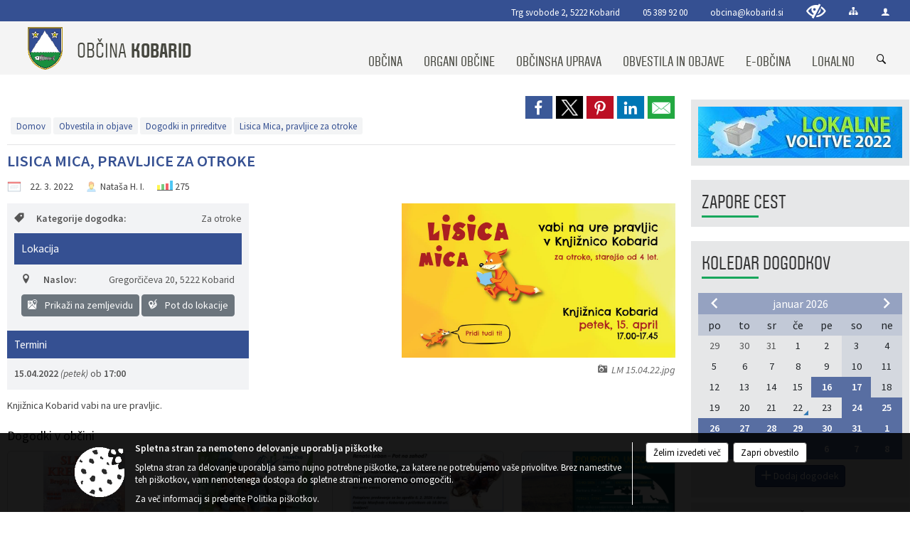

--- FILE ---
content_type: text/html; charset=utf-8
request_url: https://www.kobarid.si/objava/610975
body_size: 18417
content:



<!DOCTYPE html>
<html lang="sl">
<head prefix="og: https://ogp.me/ns#">
    <meta charset="utf-8" />
    <meta property="og:type" content="website" />
    <title>Lisica Mica, pravljice za otroke - kobarid.si</title>
    <meta property="og:title" content="Lisica Mica, pravljice za otroke - kobarid.si" />
    <meta property="fb:app_id" content="1414532895426376" />
    <meta name="copyright" content="Copyright Sigmateh, 2025. Vse pravice pridržane.">
    <meta name="author" content="E-občina">
    <meta name="description" content="Knjižnica Kobarid vabi na ure pravljic. " />
    <meta property="og:description" content="Knjižnica Kobarid vabi na ure pravljic. " />
    <meta name="keywords" content="novice, aktualno dogajanje, novice v regiji, obcinske novice, občinske novice, oglasna deska, dogajanje v obcini, dogajanje v občini, obcinska stran, občinska stran, novosti v obcini, novosti v občini, Kobarid, Občina Kobarid" />
    <meta name="viewport" content="width=device-width, initial-scale=1.0" />
    
    
                    <meta property="og:url" content="https://www.kobarid.si/objava/610975" />
                    <meta property="og:image" content="http://www.kobarid.si/Datoteke/Slike/Novice/610975/l_610975_1.jpg" />
                

            <link rel="shortcut icon" href="/favicons/kobarid/favicon.ico?v=7kxM7lPYPq">
        <link rel="canonical" href="https://www.kobarid.si/objava/610975" />
        <link rel="sitemap" type="application/xml" title="Sitemap" href="/sitemapxml">

    <script src="/bundles/jquerybasic?v=391"></script>

    <script src="/bundles/bootstrap?v=391"></script>


    <!--[if lte IE 9]>
        <link href="/Scripts/animateit/iefix?v=WVNPMo8DK8TNI_w7e8_RCm17J9vKRIQ26uWUHEE5Dy01" rel="stylesheet"/>

    <![endif]-->
    <link href="/Content/osnovno?v=391" rel="stylesheet"/>

    <link href="/Content/bootstrap/bootstrap.min.css?v=391" rel="stylesheet"/>


    <script type="text/javascript">
        window.addEventListener("DOMContentLoaded", function () {
            if (window.navigator.userAgent.indexOf("Trident/") > 0) {
                alert("Ker za brskanje uporabljate starejšo različico spletnega brskalnika, vse funkcionalnosti spletnega mesta morda ne bodo na voljo. Predlagamo, da namestite Microsoft EDGE, Mozilla Firefox, Google Chrome ali katerega od drugih sodobnih spletnih brskalnikov.");
            }
        });
    </script>

    <script class="structured-data-org" type="application/ld+json">
        {
        "@context":"https://schema.org",
        "@type":"Organization",
        "name":"Občina Kobarid",
        "legalName":"Občina Kobarid",
        "url":"https://www.kobarid.si",
        "logo":"https://e-obcina.si/Images/Grbi/kobarid.png",
        "contactPoint":
        {"@type":"ContactPoint","contactType":"Spletna stran Občine Kobarid","telephone":"[05 389 92 00]","email":"obcina@kobarid.si"}
        }
    </script>



        <link href="/Content/TinyMce/tinymce.min.css" rel="stylesheet" type="text/css" />

            <link href="/Content/Glave/modern3.min.css" rel="stylesheet" type="text/css" />
        <link href="/Content/Personalized/64.min.css" rel="stylesheet" type="text/css" />


    <link rel="stylesheet" href="/Fonts/eoicons/eoicons.css" />

    
    <link href="/Content/Responsive/novica?v=StFp0hTnC6woZi59JX9mogjjEoQcv0xHXfZK_LtP9O01" rel="stylesheet"/>


</head>
<body class="subpage    sl-SI">


    <div id="menu_mobile">
        <div id="header">
            <a href="#menu-left" class="eoicons eoicon-list" style="left: 0;" title="Meni - levo" aria-label="Meni - levo"></a>

            
            <a href="#menu-right" class="eoicons eoicon-user2" style="right: 0;" title="Meni - desno" aria-label="Meni - desno"></a>

        </div>

        <nav id="menu-left" role="navigation" aria-label="Glavna navigacija">
            <ul>
                        <li>
                                    <span>OBČINA</span>
                                                            <ul>
                                        <li>
                                                <a href="/objave/347" target="_self">Vizitka občine</a>

                                        </li>
                                        <li>
                                                <a href="/objave/175" target="_self">Predstavitev občine</a>

                                        </li>
                                        <li>
                                                <a href="/objave/187" target="_self">Grb in zastava</a>

                                        </li>
                                        <li>
                                                <a href="/objave/188" target="_self">Občinski praznik in nagrajenci</a>

                                        </li>
                                        <li>
                                                <a href="/objave/63" target="_self">Občinsko glasilo</a>

                                        </li>
                                        <li>
                                                <a href="/gdpr" target="_self">Varstvo osebnih podatkov</a>

                                        </li>
                                        <li>
                                                <a href="/katalogjavnegaznacaja" target="_self">Katalog informacij javnega značaja</a>

                                        </li>
                                        <li>
                                                <a href="/objave/177" target="_self">Strateški dokumenti</a>

                                        </li>
                                        <li>
                                                <a href="/objave/185" target="_self">Zaščita prijaviteljev</a>

                                        </li>
                                </ul>
                        </li>
                        <li>
                                    <span>ORGANI OBČINE</span>
                                                            <ul>
                                        <li>
                                                <span>OBČINSKI SVET</span>

                                                <ul>
                                                            <li><a href="/objave/201" target="_self">Naloge in pristojnosti</a></li>
                                                            <li><a href="/objave/229" target="_self">Člani občinskega sveta</a></li>
                                                            <li><a href="/objave/76" target="_self">Seje občinskega sveta</a></li>
                                                            <li><a href="/objave/115?subcategory=143" target="_self">Komisije in odbori</a></li>
                                                </ul>
                                        </li>
                                        <li>
                                                <a href="/objave/176" target="_self">Župan občine</a>

                                        </li>
                                        <li>
                                                <a href="/objave/294" target="_self">Podžupana občine</a>

                                        </li>
                                        <li>
                                                <a href="/objava/225101" target="_self">Nadzorni odbor</a>

                                        </li>
                                        <li>
                                                <a href="/objava/225182" target="_self">Medobčinska uprava</a>

                                                <ul>
                                                            <li><a href="/objava/772251" target="_self">Skupna občinska uprava</a></li>
                                                            <li><a href="/objava/772285" target="_self">Inšpektorat</a></li>
                                                            <li><a href="/objava/772297" target="_self">Redarstvo</a></li>
                                                            <li><a href="/objava/772401" target="_self">Prijava</a></li>
                                                </ul>
                                        </li>
                                        <li>
                                                <a href="/objave/48" target="_self">Krajevne skupnosti </a>

                                        </li>
                                        <li>
                                                <a href="/objava/671784" target="_self">Občinska volilna komisija</a>

                                        </li>
                                        <li>
                                                <a href="/objava/225772" target="_self">Svet za preventivo in vzgojo v cestnem prometu</a>

                                        </li>
                                        <li>
                                                <a href="/objava/225797" target="_self">Sosvet za varnost občanov</a>

                                        </li>
                                        <li>
                                                <a href="/objava/278323" target="_self">Štab civilne zaščite</a>

                                        </li>
                                </ul>
                        </li>
                        <li>
                                    <span>OBČINSKA UPRAVA</span>
                                                            <ul>
                                        <li>
                                                <a href="/objave/200" target="_self">Naloge in pristojnosti</a>

                                        </li>
                                        <li>
                                                <a href="/objave/230" target="_self">Imenik zaposlenih</a>

                                        </li>
                                        <li>
                                                <a href="/objave/255" target="_self">Uradne ure - delovni čas</a>

                                        </li>
                                        <li>
                                                <a href="/objave/180" target="_self">Pooblaščeni za odločanje</a>

                                        </li>
                                </ul>
                        </li>
                        <li>
                                    <span>OBVESTILA IN OBJAVE</span>
                                                            <ul>
                                        <li>
                                                <a href="/objave/8" target="_self">Novice in objave</a>

                                        </li>
                                        <li>
                                                <a href="/objave/43" target="_self">Dogodki in prireditve</a>

                                        </li>
                                        <li>
                                                <a href="/objave/38" target="_self">Lokalni utrip - novice</a>

                                        </li>
                                        <li>
                                                <a href="/acts" target="_self">Predpisi </a>

                                        </li>
                                        <li>
                                                <a href="/objave/161" target="_self">Proračun občine</a>

                                        </li>
                                        <li>
                                                <a href="/objave/46" target="_self">Projekti</a>

                                        </li>
                                        <li>
                                                <a href="/objave/46?subcategory=139" target="_self">Investicije</a>

                                        </li>
                                        <li>
                                                <a href="/objave/107" target="_self">Prostorski akti občine</a>

                                        </li>
                                        <li>
                                                <a href="/objave/58" target="_self">Javni razpisi in objave</a>

                                        </li>
                                        <li>
                                                <a href="/objave/101" target="_self">Lokalne volitve</a>

                                        </li>
                                        <li>
                                                <a href="/objave/274" target="_self">Zapore cest</a>

                                        </li>
                                        <li>
                                                <a href="/objava/1031231" target="_self">Videonadzor</a>

                                        </li>
                                </ul>
                        </li>
                        <li>
                                    <span>E-OBČINA</span>
                                                            <ul>
                                        <li>
                                                <a href="/objave/364" target="_self">Vloge in obrazci</a>

                                        </li>
                                        <li>
                                                <a href="/objave/391" target="_self">Predlogi in pobude</a>

                                        </li>
                                        <li>
                                                <a href="/objave/404" target="_self">Vprašajte občino</a>

                                        </li>
                                        <li>
                                                <a href="/einforming" target="_self">E-obveščanje občanov</a>

                                        </li>
                                </ul>
                        </li>
                        <li>
                                    <span>LOKALNO</span>
                                                            <ul>
                                        <li>
                                                <a href="http://193.77.49.122/" target="_blank">Kobarid v živo</a>

                                        </li>
                                        <li>
                                                <a href="/objave/51" target="_self">Javni zavodi in podjetja</a>

                                        </li>
                                        <li>
                                                <a href="/objava/1072647" target="_self">Predstavnik v državnem svetu</a>

                                        </li>
                                        <li>
                                                <a href="/objave/53" target="_self">Pomembne številke</a>

                                        </li>
                                        <li>
                                                <a href="/objave/171" target="_self">Lokacije defibrilatorjev </a>

                                        </li>
                                        <li>
                                                <a href="/objava/1152600" target="_self">Področje duševnega zdravja</a>

                                        </li>
                                        <li>
                                                <a href="/objave/101" target="_self">Lokalne volitve</a>

                                        </li>
                                </ul>
                        </li>

            </ul>
        </nav>

        <nav id="menu-right" role="navigation" aria-label="Nastavitve">
            <ul>
                    <li>
                        <a id="login-link-mobile" href="/Prijava">Prijava</a>
                        <script type="text/javascript">
                            $(function () {
                                $("#login-link-mobile").prop("href", "/prijava?ReturnUrl=" + window.location.pathname);
                            });
                        </script>
                    </li>
                    <li>
                        <a href="/Registracija">Registracija</a>
                    </li>
            </ul>
        </nav>
    </div>
    <script type="text/javascript">
        $(function () {
            $("#menu-left .mm-btn_close").removeClass("mm-btn_close").addClass("mm-btn_search");
            $("#menu-left .mm-btn_search").attr("href", "javascript:void(0);");

            $(document).on("click", "#menu-left .mm-btn_search", function () {
                $("#menu-left .mm-searchfield").submit();
            });

            $("nav#menu-left .mm-navbars_top .mm-navbar .mm-btn_search").removeAttr("aria-owns"); // brez tega je celotna stran aria-hidden=true
        })



        document.addEventListener(
            "DOMContentLoaded", () => {
            new Mmenu("nav#menu-left", {
                "offCanvas": {
                    "position": "left-front"
                },
                "theme": "dark",
                "navbar": {
                    "title": "Glavni meni"
                },
                "navbars": [
                    {
                        "position": "top",
                        "content": [
                            "searchfield"
                        ]
                    }

,{"position": "bottom","content": ["<a class='eoicons eoicon-facebook' href='https://www.facebook.com/Občina-Kobarid-317233614975421/'></a>","<a class='eoicons eoicon-phone2' href='tel:05 389 92 00'></a>","<a class='eoicons eoicon-mail' href='mailto:obcina@kobarid.si'></a>"]}                ],
                "searchfield": {
                    placeholder: "Začni iskanje...",
                    title: "Za pričetek iskanja kliknite na puščico >",
                    noResults: "",
                    add: true,
                    search: false,
                    searchIn: "#abc123"
                }
            }, {
                "searchfield": {
                    "form": {
                        action: "/search",
                        method: "get"
                    },
                    "input": {
                        type: "text",
                        name: "search_term",
                        id: "searchform"
                    },
                    "submit": true
                }
            });

            new Mmenu("nav#menu-right", {
                "offCanvas": {
                    "position": "right-front"
                },
                "theme": "dark",
                "navbar": {
                    "title": "Uporabnik"
                }
            });

            if ($("#vsebina .modal").length > 0) {
                $.each($("#vsebina .modal"), function () {
                    $(this).appendTo("body");
                });
            }
        });
    </script>
    <style type="text/css">
        .mm-navbars.mm-navbars--bottom {
            font-size: 1.5rem;
        }
    </style>
<div id="head-container" class="headstyle-modern3 d-print-none">
    <a id="jump-to-main-content" href="#maincontent" aria-label="Skok na vsebino">Skok na vsebino</a>
    <div id="glava">
        <div id="top_row">
            <div id="top_menu_container">
                <ul id="top_menu" class="skrij_pod_815">
                        <li>
                            <div class="menuItems address">
                                <span>Trg svobode 2, 5222 Kobarid</span>
                            </div>
                        </li>
                        <li>
                            <div class="menuItems phone">
                                <a href="tel:05 389 92 00" title="Telefon">05 389 92 00</a>
                            </div>
                        </li>
                        <li>
                            <div class="menuItems email">
                                <a href="mailto:obcina@kobarid.si" title="E-mail">obcina@kobarid.si</a>
                            </div>
                        </li>
                    
                    

                        <li>
                            <div class="menuItems">
                                <a class="eoicons eoicon-blind" data-bs-toggle="tooltip" href="#" onclick="$('#bps_control').modal('show');" title="Uporabniki z različnimi oblikami oviranosti"></a>
                            </div>
                        </li>
                        <li>
                            <div class="menuItems">
                                <a class="eoicons eoicon-sitemap" data-bs-toggle="tooltip" href="/sitemap" title="Kazalo strani"></a>
                            </div>
                        </li>
                                                                                                                                                                                                            <li>
                            <a class="eoicons eoicon-user2" id="login-link" href="/prijava" title="Prijava"></a>
                            <script type="text/javascript">
                                $(function () {
                                    $("#login-link").prop("href", "/prijava?ReturnUrl=" + window.location.pathname);
                                });
                            </script>
                        </li>
                </ul>
            </div>
        </div>

        <div id="top_container">
            <div id="logo_container">
                <a href="/">
                            <img alt="Grb Občine Kobarid" id="logo" src="/Images/Grbi/kobarid.png" />
                                            <div id="municipality_name">
                            <span class="municipality_word">
Občina                            </span>
                            Kobarid
                        </div>
                </a>
            </div>
            <div id="alt_menu_container">
                
<div id="menu_desktop">
    <div>
        <div class="MeniClass" role="navigation" aria-label="Glavna navigacija">
            <ul id="main_menu" role="menubar">
                        <li role="none">
                                <a role="menuitem" href="#" target="_self" class="menu_title" aria-haspopup="true">
                                    <span style="border-color:">OBČINA</span>
                                </a>
                                                            <ul role="menu" class="menu_column" style="border-left-color:;">
                                        <li role="none" class="col-md-auto px-0">
                                                <a role="menuitem" aria-haspopup="false" href="/objave/347" target="_self">Vizitka občine</a>

                                        </li>
                                        <li role="none" class="col-md-auto px-0">
                                                <a role="menuitem" aria-haspopup="false" href="/objave/175" target="_self">Predstavitev občine</a>

                                        </li>
                                        <li role="none" class="col-md-auto px-0">
                                                <a role="menuitem" aria-haspopup="false" href="/objave/187" target="_self">Grb in zastava</a>

                                        </li>
                                        <li role="none" class="col-md-auto px-0">
                                                <a role="menuitem" aria-haspopup="false" href="/objave/188" target="_self">Občinski praznik in nagrajenci</a>

                                        </li>
                                        <li role="none" class="col-md-auto px-0">
                                                <a role="menuitem" aria-haspopup="false" href="/objave/63" target="_self">Občinsko glasilo</a>

                                        </li>
                                        <li role="none" class="col-md-auto px-0">
                                                <a role="menuitem" aria-haspopup="false" href="/gdpr" target="_self">Varstvo osebnih podatkov</a>

                                        </li>
                                        <li role="none" class="col-md-auto px-0">
                                                <a role="menuitem" aria-haspopup="false" href="/katalogjavnegaznacaja" target="_self">Katalog informacij javnega značaja</a>

                                        </li>
                                        <li role="none" class="col-md-auto px-0">
                                                <a role="menuitem" aria-haspopup="false" href="/objave/177" target="_self">Strateški dokumenti</a>

                                        </li>
                                        <li role="none" class="col-md-auto px-0">
                                                <a role="menuitem" aria-haspopup="false" href="/objave/185" target="_self">Zaščita prijaviteljev</a>

                                        </li>
                                </ul>
                        </li>
                        <li role="none">
                                <a role="menuitem" href="#" target="_self" class="menu_title" aria-haspopup="true">
                                    <span style="border-color:">ORGANI OBČINE</span>
                                </a>
                                                            <ul role="menu" class="menu_column" style="border-left-color:;">
                                        <li role="none" class="col-md-auto px-0">
                                                <a role="menuitem" aria-haspopup="true" href="#">OBČINSKI SVET</a>

                                                <ul role="menu" class="submenu">
                                                            <li role="none" class="col-md-auto px-0"><a role="menuitem" href="/objave/201" target="_self">Naloge in pristojnosti</a></li>
                                                            <li role="none" class="col-md-auto px-0"><a role="menuitem" href="/objave/229" target="_self">Člani občinskega sveta</a></li>
                                                            <li role="none" class="col-md-auto px-0"><a role="menuitem" href="/objave/76" target="_self">Seje občinskega sveta</a></li>
                                                            <li role="none" class="col-md-auto px-0"><a role="menuitem" href="/objave/115?subcategory=143" target="_self">Komisije in odbori</a></li>
                                                </ul>
                                        </li>
                                        <li role="none" class="col-md-auto px-0">
                                                <a role="menuitem" aria-haspopup="false" href="/objave/176" target="_self">Župan občine</a>

                                        </li>
                                        <li role="none" class="col-md-auto px-0">
                                                <a role="menuitem" aria-haspopup="false" href="/objave/294" target="_self">Podžupana občine</a>

                                        </li>
                                        <li role="none" class="col-md-auto px-0">
                                                <a role="menuitem" aria-haspopup="false" href="/objava/225101" target="_self">Nadzorni odbor</a>

                                        </li>
                                        <li role="none" class="col-md-auto px-0">
                                                <a role="menuitem" aria-haspopup="true" href="/objava/225182" target="_self">Medobčinska uprava</a>

                                                <ul role="menu" class="submenu">
                                                            <li role="none" class="col-md-auto px-0"><a role="menuitem" href="/objava/772251" target="_self">Skupna občinska uprava</a></li>
                                                            <li role="none" class="col-md-auto px-0"><a role="menuitem" href="/objava/772285" target="_self">Inšpektorat</a></li>
                                                            <li role="none" class="col-md-auto px-0"><a role="menuitem" href="/objava/772297" target="_self">Redarstvo</a></li>
                                                            <li role="none" class="col-md-auto px-0"><a role="menuitem" href="/objava/772401" target="_self">Prijava</a></li>
                                                </ul>
                                        </li>
                                        <li role="none" class="col-md-auto px-0">
                                                <a role="menuitem" aria-haspopup="false" href="/objave/48" target="_self">Krajevne skupnosti </a>

                                        </li>
                                        <li role="none" class="col-md-auto px-0">
                                                <a role="menuitem" aria-haspopup="false" href="/objava/671784" target="_self">Občinska volilna komisija</a>

                                        </li>
                                        <li role="none" class="col-md-auto px-0">
                                                <a role="menuitem" aria-haspopup="false" href="/objava/225772" target="_self">Svet za preventivo in vzgojo v cestnem prometu</a>

                                        </li>
                                        <li role="none" class="col-md-auto px-0">
                                                <a role="menuitem" aria-haspopup="false" href="/objava/225797" target="_self">Sosvet za varnost občanov</a>

                                        </li>
                                        <li role="none" class="col-md-auto px-0">
                                                <a role="menuitem" aria-haspopup="false" href="/objava/278323" target="_self">Štab civilne zaščite</a>

                                        </li>
                                </ul>
                        </li>
                        <li role="none">
                                <a role="menuitem" href="#" target="_self" class="menu_title" aria-haspopup="true">
                                    <span style="border-color:">OBČINSKA UPRAVA</span>
                                </a>
                                                            <ul role="menu" class="menu_column" style="border-left-color:;">
                                        <li role="none" class="col-md-auto px-0">
                                                <a role="menuitem" aria-haspopup="false" href="/objave/200" target="_self">Naloge in pristojnosti</a>

                                        </li>
                                        <li role="none" class="col-md-auto px-0">
                                                <a role="menuitem" aria-haspopup="false" href="/objave/230" target="_self">Imenik zaposlenih</a>

                                        </li>
                                        <li role="none" class="col-md-auto px-0">
                                                <a role="menuitem" aria-haspopup="false" href="/objave/255" target="_self">Uradne ure - delovni čas</a>

                                        </li>
                                        <li role="none" class="col-md-auto px-0">
                                                <a role="menuitem" aria-haspopup="false" href="/objave/180" target="_self">Pooblaščeni za odločanje</a>

                                        </li>
                                </ul>
                        </li>
                        <li role="none">
                                <a role="menuitem" href="#" target="_self" class="menu_title" aria-haspopup="true">
                                    <span style="border-color:">OBVESTILA IN OBJAVE</span>
                                </a>
                                                            <ul role="menu" class="menu_column" style="border-left-color:;">
                                        <li role="none" class="col-md-auto px-0">
                                                <a role="menuitem" aria-haspopup="false" href="/objave/8" target="_self">Novice in objave</a>

                                        </li>
                                        <li role="none" class="col-md-auto px-0">
                                                <a role="menuitem" aria-haspopup="false" href="/objave/43" target="_self">Dogodki in prireditve</a>

                                        </li>
                                        <li role="none" class="col-md-auto px-0">
                                                <a role="menuitem" aria-haspopup="false" href="/objave/38" target="_self">Lokalni utrip - novice</a>

                                        </li>
                                        <li role="none" class="col-md-auto px-0">
                                                <a role="menuitem" aria-haspopup="false" href="/acts" target="_self">Predpisi </a>

                                        </li>
                                        <li role="none" class="col-md-auto px-0">
                                                <a role="menuitem" aria-haspopup="false" href="/objave/161" target="_self">Proračun občine</a>

                                        </li>
                                        <li role="none" class="col-md-auto px-0">
                                                <a role="menuitem" aria-haspopup="false" href="/objave/46" target="_self">Projekti</a>

                                        </li>
                                        <li role="none" class="col-md-auto px-0">
                                                <a role="menuitem" aria-haspopup="false" href="/objave/46?subcategory=139" target="_self">Investicije</a>

                                        </li>
                                        <li role="none" class="col-md-auto px-0">
                                                <a role="menuitem" aria-haspopup="false" href="/objave/107" target="_self">Prostorski akti občine</a>

                                        </li>
                                        <li role="none" class="col-md-auto px-0">
                                                <a role="menuitem" aria-haspopup="false" href="/objave/58" target="_self">Javni razpisi in objave</a>

                                        </li>
                                        <li role="none" class="col-md-auto px-0">
                                                <a role="menuitem" aria-haspopup="false" href="/objave/101" target="_self">Lokalne volitve</a>

                                        </li>
                                        <li role="none" class="col-md-auto px-0">
                                                <a role="menuitem" aria-haspopup="false" href="/objave/274" target="_self">Zapore cest</a>

                                        </li>
                                        <li role="none" class="col-md-auto px-0">
                                                <a role="menuitem" aria-haspopup="false" href="/objava/1031231" target="_self">Videonadzor</a>

                                        </li>
                                </ul>
                        </li>
                        <li role="none">
                                <a role="menuitem" href="#" target="_self" class="menu_title" aria-haspopup="true">
                                    <span style="border-color:">E-OBČINA</span>
                                </a>
                                                            <ul role="menu" class="menu_column" style="border-left-color:;">
                                        <li role="none" class="col-md-auto px-0">
                                                <a role="menuitem" aria-haspopup="false" href="/objave/364" target="_self">Vloge in obrazci</a>

                                        </li>
                                        <li role="none" class="col-md-auto px-0">
                                                <a role="menuitem" aria-haspopup="false" href="/objave/391" target="_self">Predlogi in pobude</a>

                                        </li>
                                        <li role="none" class="col-md-auto px-0">
                                                <a role="menuitem" aria-haspopup="false" href="/objave/404" target="_self">Vprašajte občino</a>

                                        </li>
                                        <li role="none" class="col-md-auto px-0">
                                                <a role="menuitem" aria-haspopup="false" href="/einforming" target="_self">E-obveščanje občanov</a>

                                        </li>
                                </ul>
                        </li>
                        <li role="none">
                                <a role="menuitem" href="#" target="_self" class="menu_title" aria-haspopup="true">
                                    <span style="border-color:">LOKALNO</span>
                                </a>
                                                            <ul role="menu" class="menu_column" style="border-left-color:;">
                                        <li role="none" class="col-md-auto px-0">
                                                <a role="menuitem" aria-haspopup="false" href="http://193.77.49.122/" target="_blank">Kobarid v živo</a>

                                        </li>
                                        <li role="none" class="col-md-auto px-0">
                                                <a role="menuitem" aria-haspopup="false" href="/objave/51" target="_self">Javni zavodi in podjetja</a>

                                        </li>
                                        <li role="none" class="col-md-auto px-0">
                                                <a role="menuitem" aria-haspopup="false" href="/objava/1072647" target="_self">Predstavnik v državnem svetu</a>

                                        </li>
                                        <li role="none" class="col-md-auto px-0">
                                                <a role="menuitem" aria-haspopup="false" href="/objave/53" target="_self">Pomembne številke</a>

                                        </li>
                                        <li role="none" class="col-md-auto px-0">
                                                <a role="menuitem" aria-haspopup="false" href="/objave/171" target="_self">Lokacije defibrilatorjev </a>

                                        </li>
                                        <li role="none" class="col-md-auto px-0">
                                                <a role="menuitem" aria-haspopup="false" href="/objava/1152600" target="_self">Področje duševnega zdravja</a>

                                        </li>
                                        <li role="none" class="col-md-auto px-0">
                                                <a role="menuitem" aria-haspopup="false" href="/objave/101" target="_self">Lokalne volitve</a>

                                        </li>
                                </ul>
                        </li>
            </ul>
        </div>
    </div>
</div>


            </div>
                <div id="search_bar" class="skrij_pod_815">
                    <span id="search_toggle_button" class="eoicons eoicon-search" title="Odpri iskanje po spletni strani" tabindex="0"></span>
                    <form id="search_form" method="GET" action="/search">
                        <input id="search_term" name="search_term" placeholder="Iskane ključne besede" title="Iskane ključne besede" />
                        <input type="button" id="search_btn" name="search_btn" value="Išči" />
                    </form>
                </div>
        </div>
    </div>
</div>

<script type="text/javascript">
    function toggleSearchInput() {
        if ($('#search_bar #search_form').hasClass("active")) {
            $('#search_bar #search_form').removeClass("active");
        } else {
            $('#search_bar #search_form').addClass("active");
            $('#search_bar #search_form #search_term').focus();
        }
    }

    $(document).on("click", "#search_bar #search_btn", function () {
        if ($('#search_bar #search_form').hasClass("active")) {
            $('#search_bar #search_form').addClass("active");
            $("#search_bar #search_form").submit();
        } else {
            toggleSearchInput();
        }
    });

    $(document).on("click keydown", "#search_bar #search_toggle_button", function (event) {
        if (event.type === "click" || event.key === "Enter" || event.key === " ") {
            event.preventDefault();
            toggleSearchInput();
        }
    });

    $(function () {
        if ($('#alt_menu_container #main_menu ul').length > 0) {
            new Menubar($('#alt_menu_container #main_menu').get(0)).init();
        }

        if ($(window).width() < 815) {
            $("#menu_mobile").show();
        }
    });

    $(window).resize(function () {
        if ($(window).width() < 815) {
            $("#menu_mobile").show();
        } else {
            $("#menu_mobile").hide();
        }
    });
</script>

        <link href="/Content/Stili/osnovni3.min.css" rel="stylesheet" type="text/css" />

        <div id="top_section_title_container">
              
        </div>
    


    <div id="sidebar">



            <div id="bps-popup" class="skrij_nad_815 d-print-none">
                <div>
                    <a href="#" onclick="$('#bps_control').modal('show');" class="eoicons eoicon-eye" title="Uporabniki z različnimi oblikami oviranosti"></a>
                </div>
            </div>
    </div>
    <div id="vsebina" data-id="610975">
            <div id="middle-column" class=" margin-right-menu" role="main">
                <a name="maincontent"></a>
                




    <div class="spodnja_crta osrednji_vsebina" style="overflow: visible;">
        

<div class="social_row d-print-none">
    <div class="social-group">
        <div class="title">Deli s prijatelji</div>
        <div class="plugins">
            <button type="button" class="social-facebook image-effect-1" role="link" title="Deli na omrežju Facebook" onclick="window.open('http://www.facebook.com/sharer.php?u=https://www.kobarid.si/objava/610975', 'mywin' ,'left=50,top=50,width=600,height=350,toolbar=0'); return false;"></button>
            <button type="button" class="social-x image-effect-1" role="link" title="Deli na omrežju Twitter" onclick="window.open('https://twitter.com/intent/tweet?text=Lisica Mica, pravljice za otroke - kobarid.si&amp;url=https://www.kobarid.si/objava/610975;via=E-obcina.si', 'mywin' ,'left=50,top=50,width=600,height=350,toolbar=0'); return false;"></button>
            <button type="button" class="social-pinterest image-effect-1" role="link" title="Deli na omrežju Pinterest" onclick="window.open('http://pinterest.com/pin/create/button/?url=https://www.kobarid.si/objava/610975&amp;media=https://www.e-obcina.si/Datoteke/Slike/Novice/610975/l_610975_1.jpg', 'mywin' ,'left=50,top=50,width=600,height=350,toolbar=0'); return false;"></button>
            <button type="button" class="social-linkedin image-effect-1" role="link" title="Deli na omrežju LinkedIn" onclick="window.open('http://www.linkedin.com/shareArticle?mini=true&url=https://www.kobarid.si/objava/610975&amp;media=https://www.e-obcina.si/Datoteke/Slike/Novice/610975/l_610975_1.jpg', 'mywin' ,'left=50,top=50,width=600,height=350,toolbar=0'); return false;"></button>
            <button type="button" class="social-mail image-effect-1" role="link" title="Pošlji po e-pošti" onclick="window.open('mailto:?subject=Lisica Mica, pravljice za otroke - kobarid.si&body=https://www.kobarid.si/objava/610975&amp;');"></button>
        </div>
    </div>
</div><input id="current_content_id" name="current_content_id" type="hidden" value="9940" /><div id="current-location" class="d-print-none colored_links">
    <div>
        <a style="overflow: hidden; display: inline-block;" href="/">Domov</a>
 <span style="overflow: hidden;">Obvestila in objave</span> <a style="overflow: hidden; display: inline-block;" href="/objave/43">Dogodki in prireditve</a>         <span id="current-location-title" class="odreziTekstDodajTriPike">Lisica Mica, pravljice za otroke</span>    </div>
</div>
    <h1 id="main_title">

Lisica Mica, pravljice za otroke    </h1>




            <div id="short_info">
                    <span style="padding-right: 15px;"><span class="emunicipality-calendar-icon emunicipality-calendar-icon-md" data-bs-toggle="tooltip" title="Datum objave"></span>22. 3. 2022</span>
                                    <span style="padding-right: 15px;">
                        <span class="emunicipality-author-icon emunicipality-author-icon-md" data-bs-toggle="tooltip" title="Objavil"></span>
Nataša H. I.                    </span>
                                    <span style="padding-right: 15px;"><span class="emunicipality-stat-icon emunicipality-stat-icon-md" data-bs-toggle="tooltip" title="Število ogledov (podatek se osveži vsakih 15 minut)"></span>275</span>
            </div>



        <ul class="main-post-tabs nav nav-tabs mt-3" style="clear: left; display: none;">
                        <li class="nav-item">
                <a class="nav-link active" data-id="category_default" data-bs-toggle="tab" href="#category_default">
Osnovni podatki                </a>
            </li>
                    </ul>

        <input id="current_page" name="current_page" type="hidden" value="1" />
        <input id="current_tab" name="current_tab" type="hidden" value="" />

        <div class="tab-content" style="clear: left;">
            <div id="category_default" class="tab-pane active">
                



<div class="details_category_43" style="margin-top: 15px; clear: both;">
                    <div id="cover_image" style="float: right;">
                    <figcaption itemprop="caption description">
                        <a title="LM 15.04.22.jpg" href="/Datoteke/Slike/Novice/610975/l_610975_1.jpg" rel="picture[gallery]" class="image-container">
                            <img alt="" aria-hidden="true" src="/Datoteke/Slike/Novice/610975/l_610975_1.jpg" style="max-width: 400px; padding: 0 0 15px 15px;" />
                                <div class="caption_details" style="font-style: italic; color: #666; padding-left: 10px; position: relative; top: -7px; text-align: right; font-size: .9rem; max-width: 400px;"><span class="eoicons eoicon-camera" style="margin-right: 5px;"></span>LM 15.04.22.jpg</div>
                        </a>
                    </figcaption>
                </div>




<div class="podrobnosti spodnja_crta detailsbox_style_1">
            <div class="details-content">
                                        <div style="clear: both; position: relative;">
                            
                <label style="float: left; font-weight: 600;"><span class="eoicons eoicon-tag"></span>Kategorije dogodka:</label>
                <span style="float: right; padding-left: 28px;">

Za otroke                </span>

                        </div>
                        <div style="clear: both; position: relative;">
                            
                        <div class="podnaslov">Lokacija</div>
                        <div class="details-content">
                                <div>
                                    <label style="float: left; font-weight: 600;"><span class="eoicons eoicon-location"></span>Naslov:</label>
                                    <span itemprop="address" itemscope itemtype="http://schema.org/PostalAddress" style="float: right; padding-left: 28px;">
<span itemprop="streetAddress">Gregorčičeva 20</span>,                                        <span itemprop="addressLocality">5222 Kobarid</span>                                    </span>
                                </div>

                            <div style="clear: both; text-align: right;">
                                    <span onclick="showLocationOnMap(610975);" class="btn btn-secondary btn-sm" aria-label="Prikaži na zemljevidu" style="cursor: pointer;" itemprop="googlemaps">
                                        <span class="eoicons eoicon-googlemaps" style="color: #FFF;" aria-hidden="true"></span> Prikaži na zemljevidu
                                    </span>
                                                                    <span onclick="OpenPlatformDependentGeoLink(46.0490789, 14.4978016);" class="btn btn-secondary btn-sm" aria-label="Pot do lokacije" style="cursor: pointer;">
                                        <span class="eoicons eoicon-route" style="color: #FFF;" aria-hidden="true"></span> Pot do lokacije
                                    </span>
                            </div>
                        </div>

                        </div>


            </div>

        <div class="podnaslov">Termini</div>
        <div class="details-content">

                    <div itemprop="startDate">
                        <span style="font-weight: 600;">15.04.2022</span><span style="font-style: italic;"> (petek)</span> ob <span style="font-weight: 600;">17:00</span>
                    </div>
        </div>

    

</div>

<script type="text/javascript">
    $(function () {
        $('.podrobnosti').filter(function () {
            return $.trim($(this).text()).length == 0;
        }).remove();
    });
</script>
            <div style="clear: left;">
                
                    <div class="opis obogatena_vsebina colored_links">
                        
                        Knjižnica Kobarid vabi na ure pravljic.&nbsp;
                    </div>

            </div>
            <div style="clear: left;">
                

<div class="priloge">
</div>
            </div>
            <div style="clear: left;">
                



<div class="gallery gallery_big">

</div>
            </div>
            <div style="clear: left;">
                

<div class="priloge">
</div>
            </div>



    

    



    



    
    

    

</div>


        <h2 class="related-posts-title" style="margin-top: 20px;">
            Dogodki v občini
        </h2>
        <div class="row relatedposts">
                <div class="card-group col-sm-3 mb-3">
                    <a href="/dogodek/1224744" class="card">
                        <div class="card-img-top" style="background-image: url('/Datoteke/Slike/Novice/1224744/m_1224744_1.jpg'); background-repeat: no-repeat; background-size: contain; background-position-x: center;"></div>

                        <div class="card-body">
                            <h5 class="card-title color1 ellipsis mt-0">SLIKE & KREMŠNITE Breginj - staro vaško jedro</h5>
                                <p class="card-text"><span class="eoicons eoicon-calendar"></span>24. 01. 2026</p>
                        </div>
                    </a>
                </div>
                <div class="card-group col-sm-3 mb-3">
                    <a href="/dogodek/1223633" class="card">
                        <div class="card-img-top" style="background-image: url('/Datoteke/Slike/Novice/1223633/m_1223633_1.png'); background-repeat: no-repeat; background-size: contain; background-position-x: center;"></div>

                        <div class="card-body">
                            <h5 class="card-title color1 ellipsis mt-0">Finančno pismeni, finančno varni</h5>
                                <p class="card-text"><span class="eoicons eoicon-calendar"></span>05. 02. 2026</p>
                        </div>
                    </a>
                </div>
                <div class="card-group col-sm-3 mb-3">
                    <a href="/dogodek/1224752" class="card">
                        <div class="card-img-top" style="background-image: url('/Datoteke/Slike/Novice/1224752/m_1224752_1.png'); background-repeat: no-repeat; background-size: contain; background-position-x: center;"></div>

                        <div class="card-body">
                            <h5 class="card-title color1 ellipsis mt-0">Renato Leban - Pot na zahod?</h5>
                                <p class="card-text"><span class="eoicons eoicon-calendar"></span>06. 02. 2026</p>
                        </div>
                    </a>
                </div>
                <div class="card-group col-sm-3 mb-3">
                    <a href="/dogodek/1193861" class="card">
                        <div class="card-img-top" style="background-image: url('/Datoteke/Slike/Novice/1193861/m_1193861_1.jpg'); background-repeat: no-repeat; background-size: contain; background-position-x: center;"></div>

                        <div class="card-body">
                            <h5 class="card-title color1 ellipsis mt-0">Potopisno predavanje, Barbara Popit: Ferski otoki</h5>
                                <p class="card-text"><span class="eoicons eoicon-calendar"></span>13. 02. 2026</p>
                        </div>
                    </a>
                </div>
        </div>
            <h2 class="related-posts-title" style="margin-top: 30px;">
                Dogodki v regiji
            </h2>
            <div class="row relatedposts">
                    <div class="card-group col-sm-3 mb-3">
                        <a href="https://www.vipava.si/dogodek/1219505" class="card">
                            <div class="card-img-top" style="background-image: url('/Datoteke/Slike/Novice/1219505/m_1219505_1.jpg'); background-repeat: no-repeat; background-size: contain;"></div>
                            <div class="card-label">Zavod za turizem TRG Vipava</div>

                            <div class="card-body">
                                <h5 class="card-title color1 ellipsis mt-0">Proslava s koncertom: Vipavski tamburaši</h5>
                                    <p class="card-text"><span class="eoicons eoicon-calendar"></span>07. 02. 2026</p>
                            </div>
                        </a>
                    </div>
                    <div class="card-group col-sm-3 mb-3">
                        <a href="https://www.vipava.si/dogodek/1223526" class="card">
                            <div class="card-img-top" style="background-image: url('/Datoteke/Slike/Novice/1223526/m_1223526_1.jpg'); background-repeat: no-repeat; background-size: contain;"></div>
                            <div class="card-label">Zavod za turizem TRG Vipava</div>

                            <div class="card-body">
                                <h5 class="card-title color1 ellipsis mt-0">Pustno rajanje - Gradišče pri Vipavi</h5>
                                    <p class="card-text"><span class="eoicons eoicon-calendar"></span>17. 02. 2026</p>
                            </div>
                        </a>
                    </div>
                    <div class="card-group col-sm-3 mb-3">
                        <a href="https://www.idrija.si/dogodek/1193879" class="card">
                            <div class="card-img-top" style="background-image: url('/Datoteke/Slike/Novice/1193879/m_1193879_1.jpg'); background-repeat: no-repeat; background-size: contain;"></div>
                            <div class="card-label">Idrija</div>

                            <div class="card-body">
                                <h5 class="card-title color1 ellipsis mt-0">NINA PUŠLAR – Čaroben koncertni večer v Idriji</h5>
                                    <p class="card-text"><span class="eoicons eoicon-calendar"></span>07. 03. 2026</p>
                            </div>
                        </a>
                    </div>
                    <div class="card-group col-sm-3 mb-3">
                        <a href="https://www.idrija.si/dogodek/1223618" class="card">
                            <div class="card-img-top" style="background-image: url('/Datoteke/Slike/Novice/1223618/m_1223618_1.png'); background-repeat: no-repeat; background-size: contain;"></div>
                            <div class="card-label">Idrija</div>

                            <div class="card-body">
                                <h5 class="card-title color1 ellipsis mt-0">Pub kviz z Maticem Kokošarjem</h5>
                                    <p class="card-text"><span class="eoicons eoicon-calendar"></span>27. 03. 2026</p>
                            </div>
                        </a>
                    </div>
            </div>

<link href="/Content/prettyphoto?v=Ni9Ui5ITfpqR7CsZ3wLjkofZnACGbCMJpy2-Ah50X4A1" rel="stylesheet"/>

<script src="/bundles/prettyphoto?v=nOAa94hOdnOlTveHTEXlwqH1mFhaoTAWhY6beQyUerU1"></script>


<script type="text/javascript">
    $(function() {
        $("a[rel^='picture']").magnificPopup({type:'image', gallery: { enabled: true } });
    });
</script>
            </div>
                    </div>
    </div>


<script type="text/javascript">
    $(function () {
        $(".main-post-tabs").each(function () {
            if ($(this).find('> li').length > 1) {
                $(this).css("display", "flex");
            }
        });

        initBootstrapTooltips();

        var hash = window.location.hash.substr(1);
        if (hash != "") {
            $('.nav-tabs a[href="#' + hash + '"]').tab('show');
        }

        $("body").addClass("single_post");
    });

    $('.main-post-tabs a').click(function (e) {
        if ($(this).data("id").substring(0, 8) == "category") {
            $("#current_tab").val($(this).data("id").substring(8));
            window.location.hash = $(this).data("id"); // spremenimo hash v url-ju zaradi povratka na isto stran (npr. iz seje komisije nazaj na komisijo)
            $('html, body').animate({ scrollTop: '0px' }, 300);
        }
    });

    function UpdateList() {
        $('.main-post-tabs a[href="#category' + ($("#current_tab").val() != '' ? $("#current_tab").val() : 0) + '"]').tab('show');
        $("#category" + ($("#current_tab").val() != '' ? $("#current_tab").val() : 0)).html('<div class="loading_svg_1"></div>');
        $.ajax({
            url: "/GetPosts",
            type: "POST",
            cache: false,
            data: {
                page: $("#current_page").val(),
                related_post_id: 610975,
                eo_id: 64,
                municipality_id: 64,
                category_id: $("#current_tab").val()
            },
            success: function (response) {
                $("#category" + ($("#current_tab").val() != '' ? $("#current_tab").val() : 0)).html(response);
            }
        });
    }

    
</script>
            </div>
            <div id="side-menu">

                    <div id="right-column" role="navigation" aria-label="Desno stransko področje" style="">

<div class="menuBoxDynamicContent menuBox">
    <div class="box-content">
        <div style="margin-top: 5px;">
            <a href="/objave/101?subcategory=1277"><img class="image-effect-1" src="/Datoteke/UpravljalecDatotek/14/vseObcine/Lokalne%20volitve%202022%20-%202.png" style="width: 100%; border: none;" alt="Lokalne volitve 2022"></a>
        </div>
    </div>
</div>
<div class="menuBoxLink menuBox">
        <h2 class="box-header color1">
            <a href="/objave/274" target="_self">ZAPORE CEST</a>
        </h2>
</div>

<div class="boxEventsCalendar menuBox" >
        <h2 class="box-header color1">
            <a href="/dogodki">KOLEDAR DOGODKOV</a>
        </h2>
    <div id="calendar676985" class="box-content">
        <div id="graphiccalendar"><div class="calendar_popup" style="position: absolute; z-index: 1000; background-color: #FFF; display: none;"></div></div>
            <a id="add_localLife_event" class="btn btn-sm btn-custombgcolor mt-2" href="/manage">
                <span class="eoicons eoicon-plus"></span> <span>Dodaj dogodek</span>
            </a>
    </div>
</div>



<script type="text/javascript">
    $(function () {
        function registerOpenSameDayEvent() {
            $(document).on('click keydown', '#calendar676985 #graphiccalendar .datepicker .datepicker-days td.day:not(.disabled)', function (e) {
                if (e.type === 'click' || (e.type === 'keydown' && (e.key === 'Enter' || e.key === ' '))) {
                    if (e.type === 'keydown') {
                        e.preventDefault();
                    }

                    var selectedDay = $(this).attr('data-day').replace(/\s+/g, '');
                    location.href ='/EventsOnDate?date=' + selectedDay;
                }
            });
        }

        $('#calendar676985 #graphiccalendar').on('dp.change', function (e) {
            var dateTimePicker = $(this).data("DateTimePicker");
            if (typeof dateTimePicker !== 'undefined') {
                location.href = '/EventsOnDate?date=' + dateTimePicker.viewDate().format('DD.MM.YYYY');
            }
        });

        $('#calendar676985 #graphiccalendar').on('dp.show', function (e) {
            registerOpenSameDayEvent();
        });

        $('#calendar676985 #graphiccalendar').on('dp.update', function (e) {
            if (e.change == 'M' || e.change == 'YYYY') {
                refreshEventsCalendar(e.viewDate._d);
            }
        });

        refreshEventsCalendar(new Date());

        let events = [];
        function refreshEventsCalendar(date) {
            let new_date = date;
            $.ajax({
                context: this,
                url: "/GetEvents",
                type: "GET",
                data: {
                    year: date.getFullYear(),
                    month: date.getMonth() + 1,
                    num_of_days_tolerance: 7
                                    },
                cache: false,
                success: function (response) {
                    if (typeof $('#calendar676985 #graphiccalendar').data("DateTimePicker") !== 'undefined') {
                        $('#calendar676985 #graphiccalendar').data("DateTimePicker").destroy();
                    }

                    let enabled_dates = [];
                    let disabled_days = [];
                    events = [];

                    if (response.disabled) {
                        jQuery.each(response.disabled_days, function () {
                            disabled_days.push(moment(this.toString()));
                        });
                    } else {
                        jQuery.each(response.events, function () {
                            enabled_dates.push(moment(this.formatted_datetime.toString()));
                            events.push([moment(this.formatted_datetime.toString()).format('DD.MM.YYYY'), moment(this.datetime.toString()).format('H.mm'), this.title, this.location]);
                        });
                    }

                    if (response.disabled) {
                        $('#calendar676985 #graphiccalendar').datetimepicker({
                            inline: true,
                            locale: 'sl',
                            format: 'dd.MM.yyyy',
                            defaultDate: moment("1." + (new_date.getMonth() + 1) + "." + new_date.getFullYear(), "DD.MM.YYYY"),
                            disabledDates: disabled_days
                        });
                    } else {
                        $('#calendar676985 #graphiccalendar').datetimepicker({
                            inline: true,
                            locale: 'sl',
                            format: 'dd.MM.yyyy',
                            defaultDate: moment("1." + (new_date.getMonth() + 1) + "." + new_date.getFullYear(), "DD.MM.YYYY"),
                            enabledDates: enabled_dates
                        });
                    }

                    $cal = $("#calendar676985");
                    let applyCalendarTabIndex = function () {
                        let $w = $cal.find('.bootstrap-datetimepicker-widget');

                        $w.find('td.day').each(function () {
                            let $td = $(this);

                            if ($td.hasClass('disabled')) {
                                $td
                                    .attr('tabindex', '-1').attr('aria-disabled', 'true').css('cursor', 'default');
                            } else {
                                $td
                                    .attr('tabindex', '0').attr('aria-disabled', 'false').css('cursor', 'pointer');
                            }
                        });


                        $w.find('th.prev, th.next, th.picker-switch').attr('tabindex', '-1');
                    };

                    applyCalendarTabIndex();

                    $cal.off('dp.update.zdsma dp.change.zdsma dp.viewUpdate.zdsma');
                    $cal.on('dp.update.zdsma dp.change.zdsma dp.viewUpdate.zdsma', function () {
                        applyCalendarTabIndex();
                    });
                }
            });
        }

        $(document).on("mouseenter", "#calendar676985 #graphiccalendar .day:not(.disabled)", function (e) {
            $("#calendar676985 #graphiccalendar .calendar_popup").show();

            let day = $(this).data("day").replace(" ", "").replace(" ", "");
            let events_result = "";

            $.each(events, function () {
                if (day == this[0] || day.replace('/', '.').replace('/', '.') == this[0]) {
                    events_result += "<li>" + (this[1] != "0.00" ? this[1] + ": " : "") + this[2] + "<div style=\"color: #999;\">" + (this[3] == null ? '' : this[3]) + "</div></li>";
                }
            });

            let popup_container = "<div class=\"title color1_85transparency\">" + day + "</div><ul>" + events_result + "</ul>";
            $("#calendar676985 #graphiccalendar .calendar_popup").html(popup_container);

            $("#calendar676985 #graphiccalendar .calendar_popup").css("left", $(this).position().left);
            $("#calendar676985 #graphiccalendar .calendar_popup").css("top", $(this).position().top - $("#calendar676985 #graphiccalendar .calendar_popup").height());
        });

        $(document).on("mouseleave", "#calendar676985 #graphiccalendar .day:not(.disabled)", function () {
            $("#calendar676985 #graphiccalendar .calendar_popup").hide();
        });
    });
</script>
<div class="menuBoxEvents menuBox custom_class_events">
    <div class="box-content">
            <ul>
                    <li>
                        <div class="date_container">
                            <div class="day">24</div>
                            <div class="month">jan</div>
                        </div>
                        <div class="details">
                            <a href="/objava/1224744" >
                                <div class="odreziTekstDodajTriPike title" style="padding-top: 3px;">SLIKE &amp; KREMŠNITE Breginj - staro vaško jedro</div>
                                <div class="location" style="min-height: 17px;">
                                            <span class="eoicons eoicon-location"></span>
                                    Breginj, 
                                </div>
                            </a>
                        </div>
                    </li>
                    <li>
                        <div class="date_container">
                            <div class="day">05</div>
                            <div class="month">feb</div>
                        </div>
                        <div class="details">
                            <a href="/objava/1223633" >
                                <div class="odreziTekstDodajTriPike title" style="padding-top: 3px;">Finančno pismeni, finančno varni</div>
                                <div class="location" style="min-height: 17px;">
                                            <span class="eoicons eoicon-location"></span>
                                    Kobarid , Kobarid , Kobarid
                                </div>
                            </a>
                        </div>
                    </li>
                    <li>
                        <div class="date_container">
                            <div class="day">06</div>
                            <div class="month">feb</div>
                        </div>
                        <div class="details">
                            <a href="/objava/1224752" >
                                <div class="odreziTekstDodajTriPike title" style="padding-top: 3px;">Renato Leban - Pot na zahod?</div>
                                <div class="location" style="min-height: 17px;">
                                            <span class="eoicons eoicon-location"></span>
                                    Dom Andreja Manfrede, Gregorčičeva 20, Kobarid
                                </div>
                            </a>
                        </div>
                    </li>
                    <li>
                        <div class="date_container">
                            <div class="day">13</div>
                            <div class="month">feb</div>
                        </div>
                        <div class="details">
                            <a href="/objava/1193861" >
                                <div class="odreziTekstDodajTriPike title" style="padding-top: 3px;">Potopisno predavanje, Barbara Popit: Ferski otoki</div>
                                <div class="location" style="min-height: 17px;">
                                            <span class="eoicons eoicon-location"></span>
                                    Dom Andreja Manfrede, Gregorčičeva 20, Kobarid
                                </div>
                            </a>
                        </div>
                    </li>
            </ul>
    </div>
</div>
<div class="menuBoxLink menuBox">
        <h2 class="box-header color1">
            <a href="/objave/46?subcategory=442" target="_self">LAS PROJEKTI</a>
        </h2>
</div>                    </div>
            </div>


            <div id="bps_control" class="modal fade" tabindex="-1" role="dialog" aria-hidden="true">
                <div class="modal-dialog modal-lg">
                    <div class="modal-content">
                        <div class="modal-header">
                            <div class="modal-title">Dostopnost za uporabnike z različnimi oblikami oviranosti</div>
                            <button type="button" class="btn-close" data-bs-dismiss="modal" style="background-color: #FFF; border: 0; font-size: 2.5em;" title="Zapri" autofocus>&times;</button>
                        </div>
                        <div class="modal-body printable-area">
                            <h2 style="font-weight: 600; font-size: 1.2rem; margin-top: 10px;">Velikost pisave</h2>
                            <div id="fontsize_select">
                                <a href="javascript:void(0);" id="fontsize_btn_minus" tabindex="0" class="fontsize_btn btn-custombgcolor" style="font-size: 17px !important;" onclick="zoom_page(-2);">Pomanjšaj (-)</a>
                                <a href="javascript:void(0);" id="fontsize_btn_reset" tabindex="0" class="fontsize_btn btn-custombgcolor" style="font-size: 17px !important;" onclick="zoom_page(0); display: none;">Ponastavi / privzeta velikost Ponastavi / privzeta velikost</a>
                                <a href="javascript:void(0);" id="fontsize_btn_plus" tabindex="0" class="fontsize_btn btn-custombgcolor" style="font-size: 17px !important;" onclick="zoom_page(2);">Povečaj (+)</a>
                            </div>
                            <h2 style="font-weight: 600; font-size: 1.2rem; margin-top: 30px;">Barvna shema</h2>
                            <div style="font-size: 1.05rem;">Spletna stran naj bo prikazana v naslednji barvni shemi:</div>
                            <div id="colorscheme_select" style="overflow: auto; margin-bottom: 25px;">
                                <a href="javascript:void(0);" onclick="location.href=window.location.pathname + '?viewmode=kw'" class="selector" style="background-color: #FFF; color: #000;">Črno na belem</a>
                                <a href="javascript:void(0);" onclick="location.href=window.location.pathname + '?viewmode=kb'" class="selector" style="background-color: #F5F5DD;">Črno na bež</a>
                                <a href="javascript:void(0);" onclick="location.href=window.location.pathname + '?viewmode=yb'" class="selector" style="background-color: #030E88; color: #FEE633;">Rumeno na modrem</a>
                                <a href="javascript:void(0);" onclick="location.href=window.location.pathname + '?viewmode=by'" class="selector" style="background-color: #FEE633; color: #030E88;">Modro na rumenem</a>
                                <a href="javascript:void(0);" onclick="location.href=window.location.pathname + '?viewmode=wk'" class="selector" style="background-color: #000; color: #FFF;">Belo na črnem</a>
                                <a href="javascript:void(0);" onclick="location.href=window.location.pathname + '?viewmode=gk'" class="selector" style="background-color: #000; color: #29FD2F;">Zeleno na črnem</a>
                                <a href="javascript:void(0);" onclick="location.href=window.location.pathname + '?viewmode=yk'" class="selector" style="background-color: #000; color: #FEE633;">Rumeno na črnem</a>
                                <a href="javascript:void(0);" onclick="location.href=window.location.pathname + '?viewmode=tk'" class="selector" style="background-color: #000; color: #00f0ff;">Turkizno na črnem</a>
                            </div>
                            <h2 style="font-weight: 600; font-size: 1.2rem; margin-top: 30px;">Pravna podlaga</h2>
                            <div class="colored_links" style="margin-bottom: 20px; font-size: .85rem;">
                                Zakon o dostopnosti spletišč in mobilnih aplikacij (ZDSMA), ureja ukrepe za zagotovitev dostopnosti spletišč in mobilnih aplikacij zavezancev po tem zakonu za vse uporabnike, zlasti za uporabnike z različnimi oblikami oviranosti. Ta zakon se uporablja za državne organe, organe samoupravnih lokalnih skupnosti in osebe javnega prava
                                <br />
                                <br />
                                Na trenutni spletni strani so izvedene potrebne prilagoditve spletne strani, ki so jo zavezanci po ZDMSA dolžni urediti v roku do 23. septembra 2020.<br />Povezava do ZDSMA: <a href="http://www.pisrs.si/Pis.web/pregledPredpisa?sop=2018-01-1351" target="_blank">http://www.pisrs.si/Pis.web/pregledPredpisa?sop=2018-01-1351</a>.
                            </div>
                            <div id="additionalinfo_select">
                                <a href="/sitemap" class="additionalinfo_btn btn-custombgcolor" style="font-size: 17px !important;">
                                    <span class="eoicons eoicon-sitemap"></span>
                                    Kazalo strani
                                </a>
                                <a href="/objave/332" class="additionalinfo_btn btn-custombgcolor" style="font-size: 17px !important;">
                                    <span class="eoicons eoicon-basicdocument"></span>
                                    Izjava o dostopnosti (ZDSMA)
                                </a>
                            </div>
                        </div>
                    </div>
                </div>
            </div>


        <div id="general_modal" class="modal fade" tabindex="-1" role="dialog" aria-hidden="true">
            <div class="modal-dialog modal-lg">
                <div class="modal-content">
                    <div class="modal-header">
                        <div class="modal-title"></div>
                        <button type="button" class="btn-close" data-bs-dismiss="modal" style="background-color: #FFF; border: 0; font-size: 2.5em;" title="Zapri" autofocus>&times;</button>
                    </div>
                    <div class="modal-body printable-area"></div>
                    <div class="modal-footer">
                        <button type="button" data-bs-dismiss="modal" class="close_form btn btn-danger sm-right-margin" title="Zapri">
                            <span class="eoicons eoicon-close" aria-hidden="true"></span> Zapri
                        </button>
                        <button type="button" data-bs-dismiss="modal" class="cancel_form btn btn-danger sm-right-margin" title="Prekliči" style="display: none;">
                            <span class="eoicons eoicon-close" aria-hidden="true"></span> Prekliči
                        </button>
                        <button type="button" class="submit_modal_form btn btn-success sm-right-margin" title="Shrani in zapri" style="display: none;">
                            <span class="eoicons eoicon-ok" aria-hidden="true"></span> <span class="textvalue">Shrani in zapri</span>
                        </button>
                        <button type="button" class="send_form btn btn-success sm-right-margin" title="Pošlji" style="display: none;">
                            <span class="eoicons eoicon-ok" aria-hidden="true"></span> Pošlji
                        </button>
                    </div>
                </div>
            </div>
        </div>

        <div id="general2_modal" class="modal fade" tabindex="-1" role="dialog" aria-hidden="true">
            <div class="modal-dialog modal-lg">
                <div class="modal-content">
                    <div class="modal-header">
                        <div class="modal-title"></div>
                        <button type="button" class="btn-close" data-bs-dismiss="modal" style="background-color: #FFF; border: 0; font-size: 2.5em;" title="Zapri" autofocus>&times;</button>
                    </div>
                    <div class="modal-body printable-area">
                        <div id="modal-content"></div>
                    </div>
                    <div class="modal-footer">
                        <button type="button" data-bs-dismiss="modal" class="close_form btn btn-danger sm-right-margin" title="Zapri">
                            <span class="eoicons eoicon-close" aria-hidden="true"></span> Zapri
                        </button>
                        <button type="button" data-bs-dismiss="modal" class="cancel_form btn btn-danger sm-right-margin" title="Prekliči" style="display: none;">
                            <span class="eoicons eoicon-close" aria-hidden="true"></span> Prekliči
                        </button>
                        <button type="button" class="submit_modal_form btn btn-success sm-right-margin" title="Shrani in zapri" style="display: none;">
                            <span class="eoicons eoicon-ok" aria-hidden="true"></span> <span class="textvalue">Shrani in zapri</span>
                        </button>
                        <button type="button" class="send_form btn btn-success sm-right-margin" title="Pošlji" style="display: none;">
                            <span class="eoicons eoicon-ok" aria-hidden="true"></span> Pošlji
                        </button>
                    </div>
                </div>
            </div>
        </div>
    </div>


    




    <div id="footer_container" class="d-print-none" role="contentinfo">

        <div id="footer4">
            <a class="d-block" href="javasctipt:void(0);" id="scrollToTop" title="Nazaj na vrh" onclick="$('html, body').animate({scrollTop: '0px'}, 300);">
                    <span class="eoicons eoicon-arrow2_up" aria-hidden="true"></span>
            </a>


            <div id="vsebinaNoge" class="row px-0">
                <div class="mb-3 col-md hitrePovezave">
                    <div class="naslov"><a href="/imenik">Osnovni podatki</a></div>
                    <div class="podroben_seznam">
                        <div>
                            <span style="display: inline-block;">
                                <span style="font-weight: 600;">Občina Kobarid<br /></span>
                                Trg svobode 2<br />
                                5222 Kobarid
                            </span>
                        </div>
                                <div style="margin-top: 15px;">
                                    <span class="eoicons eoicon-phone2"> </span><a href="tel:05 389 92 00" style="font-weight: 600;">05 389 92 00</a>
                                </div>

                            <div>
                                <span class="eoicons eoicon-printfax"> </span> <a href="tel:05 389 92 11" style="font-weight: 600;">05 389 92 11</a>
                            </div>
                        <div class="email" style="margin-top: 15px;">
                            <span style="font-weight: 600;"><a style="line-height: normal;" href="mailto:obcina@kobarid.si">obcina@kobarid.si</a></span>
                        </div>
                        <div class="www">
                            <a style="line-height: normal;" href="http://www.kobarid.si">www.kobarid.si</a>
                        </div>

                    </div>
                </div>
                    <div class="mb-3 col-md hitrePovezave">
                        <div class="naslov"><a href="/objave/255">Uradne ure</a></div>
                        <div class="podroben_seznam workinghours_footer">
                                <div style="margin-bottom: 15px;">
                                        <div style="white-space: nowrap;">
                                            <span class="day" style="text-transform: lowercase;">Ponedeljek:</span>


                                            <span class="hours">
od 8.00 do 12.00                                            </span>
                                        </div>
                                        <div style="white-space: nowrap;">
                                            <span class="day" style="text-transform: lowercase;">Sreda:</span>


                                            <span class="hours">
od 8.00 do 12.00 in od 13.00 do 16.00                                            </span>
                                        </div>
                                        <div style="white-space: nowrap;">
                                            <span class="day" style="text-transform: lowercase;">Petek:</span>


                                            <span class="hours">
od 8.00 do 12.00                                            </span>
                                        </div>
                                </div>
                                                    </div>
                    </div>

                                    <div class="mb-3 col-md hitrePovezave">
                        <div id="social">
                                <div class="naslov">Ostanite v stiku z nami</div>

                                <div style="font-weight: 600;">
Spremljajte nas in nam sledite                                </div>
                            <div id="social_list">
                                    <a href="https://www.facebook.com/Občina-Kobarid-317233614975421/" target="_blank"><img src="/Images/Design/Social/modern1/light/facebook.png" title="Facebook" /></a>
                                                                                                                                                                <a class="rss" href="/ViriRSS" title="RSS viri"><img src="/Images/Design/Social/modern1/light/rss.png" title="Spremljajte nas in nam sledite preko RSS" /></a>
                                                            </div>
                                <div class="naslov" style="margin-top: 25px;">Naročite se na e-obvestila</div>
                                    <div style="font-weight: 600;">Želite ostati obveščeni in podpreti naša prizadevanja za razvoj?</div>
                                <form id="einforming_footer" style="margin-top: 15px;">
                                        <input aria-label="E-pošta" type="email" id="einforming_email" placeholder="E-pošta" title="E-pošta" />
                                        <input aria-label="Prijavi se" type="submit" id="einforming_submit" value="Prijavi se" />
                                </form>
                                <script type="text/javascript">
                                    $(document).on("submit", "#einforming_footer", function (e) {
                                        e.preventDefault();

                                        if (isValidEmailAddress($(this).find("#einforming_email").val())) {
                                            window.location.href = '/einforming?email=' + $(this).find("#einforming_email").val();
                                        }
                                        else {
                                            alert("Vpisati je potrebno veljaven e-poštni naslov!")
                                        }
                                    });
                                </script>

                        </div>
                    </div>
            </div>

            <div id="copyright">
                <div>
                    <div style="float: left;">
                        © 2026 Vse pravice pridržane
                    </div>
                    <div style="float: right;">
                    </div>
                </div>
                <div>
                    <div style="float: right; clear: right;">
                        Zasnova, izvedba in vzdrževanje: Sigmateh d.o.o.
                    </div>
                    <div id="copyright_menu">
                        <a href="/TermsAndConditions">Splošni pogoji spletne strani</a> <span>|</span>
                        <a href="/GDPR">Center za varstvo osebnih podatkov</a> <span>|</span>
                        <a href="/objave/332">Izjava o dostopnosti (ZDSMA)</a> <span>|</span>
                        <a href="/Cookies">Politika piškotkov</a> <span>|</span>
                        <a href="/Sitemap">Kazalo strani</a>
                        
                    </div>
                </div>
            </div>
        </div>
    </div>


        <div id="bottombar">
            <div id="cookies">
                <div>
                    <img src="/Images/Design/Razno/cookie.png" alt="Piškotki" />
                    <div class="details">
                        <div class="title">Spletna stran za nemoteno delovanje uporablja piškotke</div>
                        <div class="content">
                            Spletna stran za delovanje uporablja samo nujno potrebne piškotke, za katere ne potrebujemo vaše privolitve. Brez namestitve teh piškotkov, vam nemotenega dostopa do spletne strani ne moremo omogočiti.
                            <span style="display: block; margin-top: 10px;">Za več informacij si preberite <a href="/Cookies" class="grey_link">Politika piškotkov</a>.</span>
                        </div>
                    </div>
                    <div class="decision">
                        <div class="content" role="navigation">
                            <a class="button-plain" href="/cookies">Želim izvedeti več</a>
                            <a class="button-plain" onclick="cookiesAllowed(1);" href="javascript:void(0);">Zapri obvestilo</a>
                        </div>
                    </div>
                </div>
            </div>
        </div>

    <div id="dimm_page"></div>

    <div id="modalLoading" class="loading">
        <div class="loader">
            <svg version="1.1" id="loader-1" xmlns="http://www.w3.org/2000/svg" xmlns:xlink="http://www.w3.org/1999/xlink" x="0px" y="0px" width="200px" height="200px" viewBox="0 0 50 50" style="enable-background:new 0 0 50 50;" xml:space="preserve">
            <path fill="#000" d="M43.935,25.145c0-10.318-8.364-18.683-18.683-18.683c-10.318,0-18.683,8.365-18.683,18.683h4.068c0-8.071,6.543-14.615,14.615-14.615c8.072,0,14.615,6.543,14.615,14.615H43.935z">
            <animateTransform attributeType="xml" attributeName="transform" type="rotate" from="0 25 25" to="360 25 25" dur="1.2s" repeatCount="indefinite" />
            </path>
            </svg>
        </div>
    </div>

    

</body>
</html>





